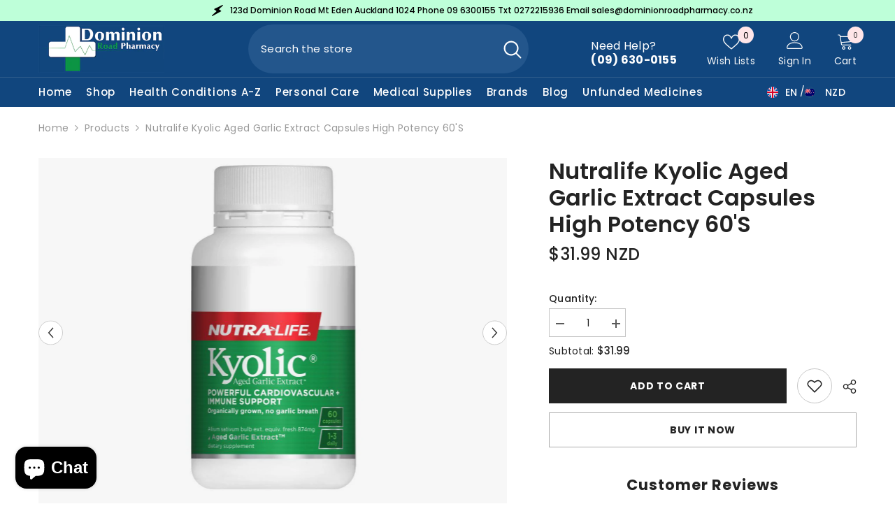

--- FILE ---
content_type: text/css
request_url: https://dominionroadpharmacy.co.nz/cdn/shop/t/12/assets/custom.css?v=46910317593765525841735199514
body_size: -140
content:
.AirReviews-Widget{display:inline-block;font-size:1.5rem;position:relative;margin-top:.7rem}.AirReviews-Widget--Stars{display:inline-block;position:relative;height:2rem;width:92px;font-size:15px}.AirReviews-Widget--Stars[data-review-avg="0.0"]:after,.AirReviews-Widget--Stars[data-review-avg=""]:after{--rating: 0}.AirReviews-Widget--Stars[data-review-avg="0.1"]{--rating: 2}.AirReviews-Widget--Stars[data-review-avg="0.2"]{--rating: 4}.AirReviews-Widget--Stars[data-review-avg="0.3"]{--rating: 6}.AirReviews-Widget--Stars[data-review-avg="0.4"]{--rating: 8}.AirReviews-Widget--Stars[data-review-avg="0.5"]{--rating: 10}.AirReviews-Widget--Stars[data-review-avg="0.6"]{--rating: 12}.AirReviews-Widget--Stars[data-review-avg="0.7"]{--rating: 14}.AirReviews-Widget--Stars[data-review-avg="0.8"]{--rating: 16}.AirReviews-Widget--Stars[data-review-avg="0.9"]{--rating: 18}.AirReviews-Widget--Stars[data-review-avg="1"]{--rating: 20}.AirReviews-Widget--Stars[data-review-avg="1.1"]{--rating: 22}.AirReviews-Widget--Stars[data-review-avg="1.2"]{--rating: 24}.AirReviews-Widget--Stars[data-review-avg="1.3"]{--rating: 26}.AirReviews-Widget--Stars[data-review-avg="1.4"]{--rating: 28}.AirReviews-Widget--Stars[data-review-avg="1.5"]{--rating: 30}.AirReviews-Widget--Stars[data-review-avg="1.6"]{--rating: 32}.AirReviews-Widget--Stars[data-review-avg="1.7"]{--rating: 34}.AirReviews-Widget--Stars[data-review-avg="1.8"]{--rating: 36}.AirReviews-Widget--Stars[data-review-avg="1.9"]{--rating: 38}.AirReviews-Widget--Stars[data-review-avg="2"]{--rating: 40}.AirReviews-Widget--Stars[data-review-avg="2.1"]{--rating: 42}.AirReviews-Widget--Stars[data-review-avg="2.2"]{--rating: 44}.AirReviews-Widget--Stars[data-review-avg="2.3"]{--rating: 46}.AirReviews-Widget--Stars[data-review-avg="2.4"]{--rating: 48}.AirReviews-Widget--Stars[data-review-avg="2.5"]{--rating: 50}.AirReviews-Widget--Stars[data-review-avg="2.6"]{--rating: 52}.AirReviews-Widget--Stars[data-review-avg="2.7"]{--rating: 54}.AirReviews-Widget--Stars[data-review-avg="2.8"]{--rating: 56}.AirReviews-Widget--Stars[data-review-avg="2.9"]{--rating: 58}.AirReviews-Widget--Stars[data-review-avg="3"]{--rating: 60}.AirReviews-Widget--Stars[data-review-avg="3.1"]{--rating: 62}.AirReviews-Widget--Stars[data-review-avg="3.2"]{--rating: 64}.AirReviews-Widget--Stars[data-review-avg="3.3"]{--rating: 66}.AirReviews-Widget--Stars[data-review-avg="3.4"]{--rating: 68}.AirReviews-Widget--Stars[data-review-avg="3.5"]{--rating: 70}.AirReviews-Widget--Stars[data-review-avg="3.6"]{--rating: 72}.AirReviews-Widget--Stars[data-review-avg="3.7"]{--rating: 74}.AirReviews-Widget--Stars[data-review-avg="3.8"]{--rating: 76}.AirReviews-Widget--Stars[data-review-avg="3.9"]{--rating: 78}.AirReviews-Widget--Stars[data-review-avg="4"]{--rating: 80}.AirReviews-Widget--Stars[data-review-avg="4.1"]{--rating: 82}.AirReviews-Widget--Stars[data-review-avg="4.2"]{--rating: 84}.AirReviews-Widget--Stars[data-review-avg="4.3"]{--rating: 86}.AirReviews-Widget--Stars[data-review-avg="4.4"]{--rating: 88}.AirReviews-Widget--Stars[data-review-avg="4.5"]{--rating: 90}.AirReviews-Widget--Stars[data-review-avg="4.6"]{--rating: 92}.AirReviews-Widget--Stars[data-review-avg="4.7"]{--rating: 94}.AirReviews-Widget--Stars[data-review-avg="4.8"]{--rating: 96}.AirReviews-Widget--Stars[data-review-avg="4.9"]{--rating: 98}.AirReviews-Widget--Stars[data-review-avg="5"]{--rating: 100}.AirReviews-Widget--Stars:empty{display:block;letter-spacing:4px}.AirReviews-Widget .AirReviews-StarRatingWrapper .AirReviews-StarRate--Count{display:none}.AirReviews-Widget--Stars:empty:before{content:"\e900\e900\e900\e900\e900";font-family:Avada Star!important;color:#bfbfbf;position:absolute;top:0;left:0;width:100%;overflow:hidden}.AirReviews-Widget--Stars:empty:after{content:"\e900\e900\e900\e900\e900";font-family:Avada Star!important;color:#fb9100;position:absolute;top:0;left:0;width:calc(var(--rating) * 1%);overflow:hidden}.product-discounts ul{padding:0;margin:5px 0}.product-discounts ul li{list-style:none;padding:7px;border:1px solid #9fe6bc;background:#95ff9554;font-size:13px;line-height:13px;margin-bottom:5px}.product-discounts ul li span{border:2px dotted green;padding:2px 5px;color:green;font-weight:700;margin:5px!important;display:inline-block;line-height:16px}
/*# sourceMappingURL=/cdn/shop/t/12/assets/custom.css.map?v=46910317593765525841735199514 */
